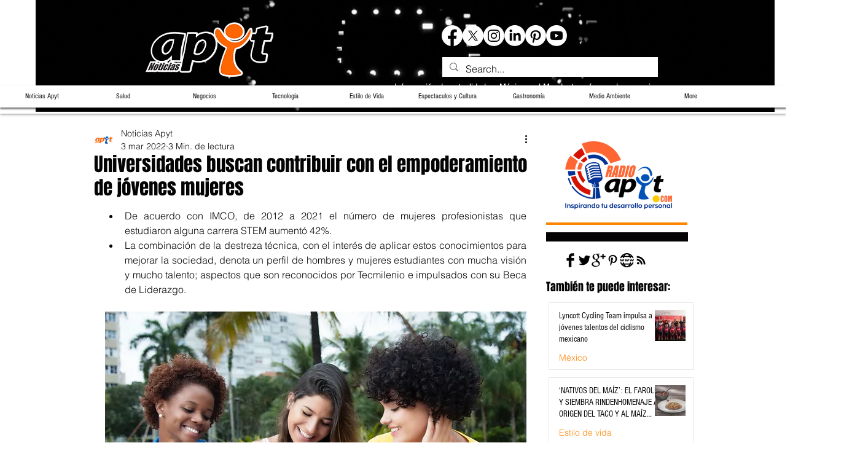

--- FILE ---
content_type: text/html; charset=utf-8
request_url: https://www.google.com/recaptcha/api2/aframe
body_size: 270
content:
<!DOCTYPE HTML><html><head><meta http-equiv="content-type" content="text/html; charset=UTF-8"></head><body><script nonce="eKlg7zIGD5nXWOMpqBdo2w">/** Anti-fraud and anti-abuse applications only. See google.com/recaptcha */ try{var clients={'sodar':'https://pagead2.googlesyndication.com/pagead/sodar?'};window.addEventListener("message",function(a){try{if(a.source===window.parent){var b=JSON.parse(a.data);var c=clients[b['id']];if(c){var d=document.createElement('img');d.src=c+b['params']+'&rc='+(localStorage.getItem("rc::a")?sessionStorage.getItem("rc::b"):"");window.document.body.appendChild(d);sessionStorage.setItem("rc::e",parseInt(sessionStorage.getItem("rc::e")||0)+1);localStorage.setItem("rc::h",'1769698004780');}}}catch(b){}});window.parent.postMessage("_grecaptcha_ready", "*");}catch(b){}</script></body></html>